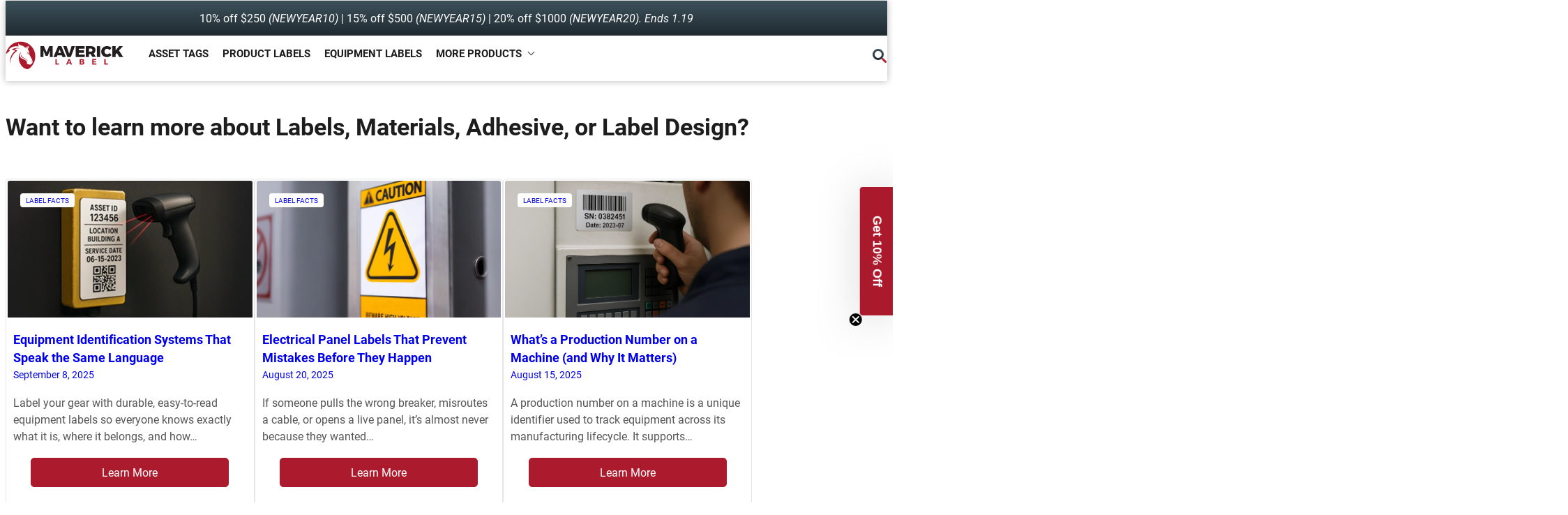

--- FILE ---
content_type: text/html; charset=UTF-8
request_url: https://blog.mavericklabel.com/
body_size: 11728
content:
<!DOCTYPE html><html lang="en-US"><head><meta charset="UTF-8" /><meta name="viewport" content="width=device-width, initial-scale=1" /><meta name='robots' content='index, follow, max-image-preview:large, max-snippet:-1, max-video-preview:-1' /><meta name="description" content="Stop the printing confusion! Get expert tips and answers to all your custom asset tag and label printing questions." /><link rel="canonical" href="https://blog.mavericklabel.com/" /><link rel="next" href="https://blog.mavericklabel.com/page/2/" /><meta property="og:locale" content="en_US" /><meta property="og:type" content="website" /><meta property="og:title" content="Maverick Label&#039;s Blog (Expert Tips &amp; Tricks)" /><meta property="og:description" content="Maverick Label&#039;s Blog (Expert Tips &amp; Tricks)" /><meta property="og:url" content="https://blog.mavericklabel.com/" /><meta property="og:site_name" content="Maverick Label&#039;s Blog (Expert Tips &amp; Tricks)" /><meta property="og:image" content="https://blog.mavericklabel.com/wp-content/uploads/2023/12/cropped-mav-1.png" /><meta property="og:image:width" content="512" /><meta property="og:image:height" content="512" /><meta property="og:image:type" content="image/png" /><meta name="twitter:card" content="summary_large_image" /><meta name="twitter:site" content="@mavericklabel" /> <script type="application/ld+json" class="yoast-schema-graph">{"@context":"https://schema.org","@graph":[{"@type":"CollectionPage","@id":"https://blog.mavericklabel.com/","url":"https://blog.mavericklabel.com/","name":"Maverick Label's Blog (Expert Tips & Tricks)","isPartOf":{"@id":"https://blog.mavericklabel.com/#website"},"about":{"@id":"https://blog.mavericklabel.com/#organization"},"description":"Stop the printing confusion! Get expert tips and answers to all your custom asset tag and label printing questions.","breadcrumb":{"@id":"https://blog.mavericklabel.com/#breadcrumb"},"inLanguage":"en-US"},{"@type":"BreadcrumbList","@id":"https://blog.mavericklabel.com/#breadcrumb","itemListElement":[{"@type":"ListItem","position":1,"name":"Blog"}]},{"@type":"WebSite","@id":"https://blog.mavericklabel.com/#website","url":"https://blog.mavericklabel.com/","name":"Maverick Label Blog","description":"Stop the printing confusion! Get expert tips and answers to all your custom asset tag and label printing questions.","publisher":{"@id":"https://blog.mavericklabel.com/#organization"},"potentialAction":[{"@type":"SearchAction","target":{"@type":"EntryPoint","urlTemplate":"https://blog.mavericklabel.com/?s={search_term_string}"},"query-input":{"@type":"PropertyValueSpecification","valueRequired":true,"valueName":"search_term_string"}}],"inLanguage":"en-US"},{"@type":"Organization","@id":"https://blog.mavericklabel.com/#organization","name":"Maverick Label","url":"https://blog.mavericklabel.com/","logo":{"@type":"ImageObject","inLanguage":"en-US","@id":"https://blog.mavericklabel.com/#/schema/logo/image/","url":"https://blog.mavericklabel.com/wp-content/uploads/2023/12/ML_Blog_logo-1.png","contentUrl":"https://blog.mavericklabel.com/wp-content/uploads/2023/12/ML_Blog_logo-1.png","width":173,"height":44,"caption":"Maverick Label"},"image":{"@id":"https://blog.mavericklabel.com/#/schema/logo/image/"},"sameAs":["https://www.facebook.com/MaverickLabelCom/","https://x.com/mavericklabel","https://www.instagram.com/mavericklabel/","https://www.linkedin.com/company/mavericklabel-com/mycompany/","https://www.pinterest.com/mavericklabel/","https://www.youtube.com/user/MaverickLabel"]}]}</script> <title>Maverick Label&#039;s Blog (Expert Tips &amp; Tricks)</title><link rel="alternate" type="application/rss+xml" title="Maverick Label&#039;s Blog (Expert Tips &amp; Tricks) &raquo; Feed" href="https://blog.mavericklabel.com/feed/" /><link rel="alternate" type="application/rss+xml" title="Maverick Label&#039;s Blog (Expert Tips &amp; Tricks) &raquo; Comments Feed" href="https://blog.mavericklabel.com/comments/feed/" /><link data-optimized="2" rel="stylesheet" href="https://blog.mavericklabel.com/wp-content/litespeed/css/fb65597434f26029a48b0006ef06d5fa.css?ver=07359" /> <script src="https://blog.mavericklabel.com/wp-includes/js/jquery/jquery.min.js" id="jquery-core-js"></script> <link rel="https://api.w.org/" href="https://blog.mavericklabel.com/wp-json/" /><link rel="EditURI" type="application/rsd+xml" title="RSD" href="https://blog.mavericklabel.com/xmlrpc.php?rsd" /> <script>(function(w,d,s,l,i){w[l]=w[l]||[];w[l].push({'gtm.start':
  new Date().getTime(),event:'gtm.js'});var f=d.getElementsByTagName(s)[0],
  j=d.createElement(s),dl=l!='dataLayer'?'&l='+l:'';j.async=true;j.src=
  'https://www.googletagmanager.com/gtm.js?id='+i+dl;f.parentNode.insertBefore(j,f);
  })(window,document,'script','dataLayer','GTM-PJFK69');</script> <script type="importmap" id="wp-importmap">{"imports":{"@wordpress\/interactivity":"https:\/\/blog.mavericklabel.com\/wp-includes\/js\/dist\/script-modules\/interactivity\/index.min.js?ver=55aebb6e0a16726baffb"}}</script> <script type="module" src="https://blog.mavericklabel.com/wp-includes/js/dist/script-modules/block-library/search/view.min.js?ver=208bf143e4074549fa89" id="@wordpress/block-library/search/view-js-module"></script> <link rel="modulepreload" href="https://blog.mavericklabel.com/wp-includes/js/dist/script-modules/interactivity/index.min.js?ver=55aebb6e0a16726baffb" id="@wordpress/interactivity-js-modulepreload"><link rel="icon" href="https://blog.mavericklabel.com/wp-content/uploads/2024/03/favicon.png" sizes="32x32" /><link rel="icon" href="https://blog.mavericklabel.com/wp-content/uploads/2024/03/favicon.png" sizes="192x192" /><link rel="apple-touch-icon" href="https://blog.mavericklabel.com/wp-content/uploads/2024/03/favicon.png" /><meta name="msapplication-TileImage" content="https://blog.mavericklabel.com/wp-content/uploads/2024/03/favicon.png" /></head><body class="home blog wp-custom-logo wp-embed-responsive wp-theme-newspaper-builder wp-child-theme-Ml-blog-theme newspaper-builder mega-menu-max-mega-menu-1"><div class="wp-site-blocks"><div class="wp-block-group has-global-padding is-layout-constrained wp-block-group-is-layout-constrained"><header class="header-main wp-block-template-part"><header class="wp-block-template-part"><div class="wp-block-group has-background has-global-padding is-layout-constrained wp-container-core-group-is-layout-cfa95dfd wp-block-group-is-layout-constrained" style="background:linear-gradient(0deg,rgb(32,42,48) 0%,rgb(61,81,91) 100%);margin-top:0;margin-bottom:0;padding-top:13px;padding-right:0;padding-bottom:13px;padding-left:0;font-size:clamp(14px, 0.875rem + ((1vw - 3.2px) * 0.227), 16px);"><p class="has-text-align-center has-contrast-light-color has-text-color has-link-color wp-elements-dc45a2483f0e87442fcde0452d0c68fd">10% off $250 <em>(NEWYEAR10)</em> | 15% off $500 <em>(NEWYEAR15)</em> | 20% off $1000 <em>(NEWYEAR20). Ends 1.19</em></p></div><div class="wp-block-group has-global-padding is-layout-constrained wp-container-core-group-is-layout-f4527f8c wp-block-group-is-layout-constrained"><div class="wp-block-columns header-bottom is-layout-flex wp-container-core-columns-is-layout-28f84493 wp-block-columns-is-layout-flex"><div class="wp-block-column is-layout-flow wp-block-column-is-layout-flow"><figure class="wp-block-image size-large header-logo"><a href="https://www.mavericklabel.com/"><img decoding="async" src="https://blog.mavericklabel.com/wp-content/uploads/2024/03/mav-logo.svg" alt=""/></a></figure><div id="mega-menu-wrap-max_mega_menu_1" class="mega-menu-wrap"><div class="mega-menu-toggle"><div class="mega-toggle-blocks-left"></div><div class="mega-toggle-blocks-center"></div><div class="mega-toggle-blocks-right"><div class='mega-toggle-block mega-menu-toggle-animated-block mega-toggle-block-0' id='mega-toggle-block-0'><button aria-label="Toggle Menu" class="mega-toggle-animated mega-toggle-animated-slider" type="button" aria-expanded="false"> <span class="mega-toggle-animated-box"> <span class="mega-toggle-animated-inner"></span> </span> </button></div></div></div><ul id="mega-menu-max_mega_menu_1" class="mega-menu max-mega-menu mega-menu-horizontal mega-no-js" data-event="hover_intent" data-effect="fade_up" data-effect-speed="200" data-effect-mobile="disabled" data-effect-speed-mobile="0" data-mobile-force-width="false" data-second-click="go" data-document-click="collapse" data-vertical-behaviour="standard" data-breakpoint="768" data-unbind="true" data-mobile-state="collapse_all" data-mobile-direction="vertical" data-hover-intent-timeout="300" data-hover-intent-interval="100"><li class="mega-menu-item mega-menu-item-type-custom mega-menu-item-object-custom mega-align-bottom-left mega-menu-flyout mega-menu-item-668" id="mega-menu-item-668"><a class="mega-menu-link" href="https://www.mavericklabel.com/products/asset-tags.html" tabindex="0">ASSET TAGS</a></li><li class="mega-menu-item mega-menu-item-type-custom mega-menu-item-object-custom mega-align-bottom-left mega-menu-flyout mega-menu-item-659" id="mega-menu-item-659"><a class="mega-menu-link" href="https://www.mavericklabel.com/products/process-color-labels.html" tabindex="0">PRODUCT LABELS</a></li><li class="mega-menu-item mega-menu-item-type-custom mega-menu-item-object-custom mega-align-bottom-left mega-menu-flyout mega-menu-item-667" id="mega-menu-item-667"><a class="mega-menu-link" href="https://www.mavericklabel.com/products/industrial-labels-and-equipment-labels.html" tabindex="0">EQUIPMENT LABELS</a></li><li class="mega-menu-item mega-menu-item-type-custom mega-menu-item-object-custom mega-menu-item-has-children mega-align-bottom-left mega-menu-flyout mega-menu-item-663" id="mega-menu-item-663"><a class="mega-menu-link" href="#" aria-expanded="false" tabindex="0">MORE PRODUCTS<span class="mega-indicator" aria-hidden="true"></span></a><ul class="mega-sub-menu"><li class="mega-menu-item mega-menu-item-type-custom mega-menu-item-object-custom mega-menu-item-664" id="mega-menu-item-664"><a class="mega-menu-link" href="https://www.mavericklabel.com/products/cheap-labels.html">AFFORDABLE LABELS</a></li><li class="mega-menu-item mega-menu-item-type-custom mega-menu-item-object-custom mega-menu-item-773" id="mega-menu-item-773"><a class="mega-menu-link" href="https://www.mavericklabel.com/products/graphic-overlay.html">CONTROL PANELS</a></li><li class="mega-menu-item mega-menu-item-type-custom mega-menu-item-object-custom mega-menu-item-679" id="mega-menu-item-679"><a class="mega-menu-link" href="https://www.mavericklabel.com/products/process-color-labels.html">FULL COLOR LABELS</a></li><li class="mega-menu-item mega-menu-item-type-custom mega-menu-item-object-custom mega-menu-item-780" id="mega-menu-item-780"><a class="mega-menu-link" href="https://www.mavericklabel.com/products/integrated-shipping-labels.html">INTEGRATED LABELS</a></li><li class="mega-menu-item mega-menu-item-type-custom mega-menu-item-object-custom mega-menu-item-665" id="mega-menu-item-665"><a class="mega-menu-link" href="https://www.mavericklabel.com/products/custom-roll-labels.html">ROLL LABELS</a></li><li class="mega-menu-item mega-menu-item-type-custom mega-menu-item-object-custom mega-menu-item-1222" id="mega-menu-item-1222"><a class="mega-menu-link" href="https://www.mavericklabel.com/products/die-cut-stickers.html">DIE CUT STICKERS</a></li><li class="mega-menu-item mega-menu-item-type-custom mega-menu-item-object-custom mega-menu-item-693" id="mega-menu-item-693"><a class="mega-menu-link" href="https://www.mavericklabel.com/products/custom-tape.html">PACKING TAPE</a></li><li class="mega-menu-item mega-menu-item-type-custom mega-menu-item-object-custom mega-menu-item-788" id="mega-menu-item-788"><a class="mega-menu-link" href="https://www.mavericklabel.com/company/label-product-finder.html">See All Products >></a></li></ul></li></ul></div></div><div class="wp-block-column search-block-header is-layout-flow wp-block-column-is-layout-flow"><div class="search-form-container "><img decoding="async" id="search-btn" src="https://blog.mavericklabel.com/wp-content/themes/Ml-blog-theme/assets/img/search-icon.svg" alt=" Search-icon "></p><div id ="search-popup" class="search-popup"><form data-min-no-for-search=2 data-result-box-max-height=400 data-form-id=881 class="is-search-form is-form-style is-form-style-1 is-form-id-881 is-ajax-search searchFormVisible" action="https://blog.mavericklabel.com/" method="get" role="search" ><label for="is-search-input-881"><span class="is-screen-reader-text">Search for:</span><input  type="search" id="is-search-input-881" name="s" value="" class="is-search-input" placeholder="Find Products, quote numbers and more" autocomplete=off /><span class="is-loader-image" style="display: none;background-image:url(https://blog.mavericklabel.com/wp-content/plugins/add-search-to-menu/public/images/spinner.gif);" ></span></label><input type="submit" value="Go" class="is-search-submit" /><input type="hidden" name="id" value="881" /><input type="hidden" name="post_type" value="post" /></form></div></div></div><div class="wp-block-column search-block-header d-none is-layout-flow wp-block-column-is-layout-flow"><form role="search" method="get" action="https://blog.mavericklabel.com/" class="wp-block-search__button-only wp-block-search__searchfield-hidden wp-block-search__text-button alignright header-search wp-block-search"
data-wp-interactive="core/search"
data-wp-context='{"isSearchInputVisible":false,"inputId":"wp-block-search__input-1","ariaLabelExpanded":"Submit Search","ariaLabelCollapsed":"Expand search field"}'
data-wp-class--wp-block-search__searchfield-hidden="!context.isSearchInputVisible"
data-wp-on-async--keydown="actions.handleSearchKeydown"
data-wp-on-async--focusout="actions.handleSearchFocusout"
><label class="wp-block-search__label" for="wp-block-search__input-1" >Search</label><div class="wp-block-search__inside-wrapper "  style="width: 100%"><input aria-hidden="true" class="wp-block-search__input" data-wp-bind--aria-hidden="!context.isSearchInputVisible" data-wp-bind--tabindex="state.tabindex" id="wp-block-search__input-1" placeholder=""  value="" type="search" name="s" required /><button  aria-expanded="false"  class="wp-block-search__button has-text-color has-base-color has-background wp-element-button" data-wp-bind--aria-controls="state.ariaControls" data-wp-bind--aria-expanded="context.isSearchInputVisible" data-wp-bind--aria-label="state.ariaLabel" data-wp-bind--type="state.type" data-wp-on--click="actions.openSearchInput"   style="background-color: #ab1a2d">Go</button></div></form></div></div></div></header></header></div><section class="wp-block-group Popular-post-cat has-global-padding is-layout-constrained wp-container-core-group-is-layout-f4527f8c wp-block-group-is-layout-constrained"><h1 class="wp-block-heading" id="h-want-to-learn-more-about-labels-materials-adhesive-or-label-design" style="padding-top:var(--wp--preset--spacing--superbspacing-xxsmall);padding-right:0;padding-bottom:0;padding-left:0;line-height:1.6">Want to learn more about Labels, Materials, Adhesive, or Label Design?</h1><div class="featured-post"><div class="rltdpstsplgn-featured-post-block"><div class="rltdpstsplgn-featured-posts"><div class="featured-posts-inner"><div class="feature-post-block"><div class="featured-post-img"> <a href="https://blog.mavericklabel.com/blog/equipment-labels-downtime-accuracy/"><img width="407" height="278" src="https://blog.mavericklabel.com/wp-content/uploads/2025/09/Equipment-Identification-Systems.webp" class="attachment-post-thumbnail size-post-thumbnail wp-post-image" alt="Equipment Identification Systems" decoding="async" loading="lazy" srcset="https://blog.mavericklabel.com/wp-content/uploads/2025/09/Equipment-Identification-Systems.webp 407w, https://blog.mavericklabel.com/wp-content/uploads/2025/09/Equipment-Identification-Systems-300x205.webp 300w, https://blog.mavericklabel.com/wp-content/uploads/2025/09/Equipment-Identification-Systems-150x102.webp 150w" sizes="auto, (max-width: 407px) 100vw, 407px" /></a></p><div class = "featurePost-categoryLabel"> <a href="https://blog.mavericklabel.com/blog/category/label-facts-2/" rel="category tag">Label Facts</a><a href="https://blog.mavericklabel.com/blog/equipment-labels-downtime-accuracy/"></a></div></p></div><header class="featured-post-entry-header"><h3 class="rltdpstsplgn_posts_title"> <a href="https://blog.mavericklabel.com/blog/equipment-labels-downtime-accuracy/">Equipment Identification Systems That Speak the Same Language</a></h3><div class="featured-post-date"> <a href="https://blog.mavericklabel.com/blog/equipment-labels-downtime-accuracy/">September 8, 2025</a></div></header><div class="feature-post-entry-summary"><p> Label your gear with durable, easy-to-read equipment labels so everyone knows exactly what it is, where it belongs, and how&#8230;</p><div class="fature-post-lMore"><a href="https://blog.mavericklabel.com/blog/equipment-labels-downtime-accuracy/">Learn more </a></div></p></div></p></div></p></div><div class="featured-posts-inner"><div class="feature-post-block"><div class="featured-post-img"> <a href="https://blog.mavericklabel.com/blog/electrical-panel-labels/"><img width="720" height="455" src="https://blog.mavericklabel.com/wp-content/uploads/2025/08/Electrical-Panel-Labels.webp" class="attachment-post-thumbnail size-post-thumbnail wp-post-image" alt="Electrical Panel Labels" decoding="async" loading="lazy" srcset="https://blog.mavericklabel.com/wp-content/uploads/2025/08/Electrical-Panel-Labels.webp 720w, https://blog.mavericklabel.com/wp-content/uploads/2025/08/Electrical-Panel-Labels-300x190.webp 300w, https://blog.mavericklabel.com/wp-content/uploads/2025/08/Electrical-Panel-Labels-150x95.webp 150w" sizes="auto, (max-width: 720px) 100vw, 720px" /></a></p><div class = "featurePost-categoryLabel"> <a href="https://blog.mavericklabel.com/blog/category/label-facts-2/" rel="category tag">Label Facts</a><a href="https://blog.mavericklabel.com/blog/electrical-panel-labels/"></a></div></p></div><header class="featured-post-entry-header"><h3 class="rltdpstsplgn_posts_title"> <a href="https://blog.mavericklabel.com/blog/electrical-panel-labels/">Electrical Panel Labels That Prevent Mistakes Before They Happen</a></h3><div class="featured-post-date"> <a href="https://blog.mavericklabel.com/blog/electrical-panel-labels/">August 20, 2025</a></div></header><div class="feature-post-entry-summary"><p> If someone pulls the wrong breaker, misroutes a cable, or opens a live panel, it’s almost never because they wanted&#8230;</p><div class="fature-post-lMore"><a href="https://blog.mavericklabel.com/blog/electrical-panel-labels/">Learn more </a></div></p></div></p></div></p></div><div class="featured-posts-inner"><div class="feature-post-block"><div class="featured-post-img"> <a href="https://blog.mavericklabel.com/blog/production-number-machine/"><img width="1536" height="1024" src="https://blog.mavericklabel.com/wp-content/uploads/2025/08/Why-Production-Numbers-Matter-on-Machines.webp" class="attachment-post-thumbnail size-post-thumbnail wp-post-image" alt="Why Production Numbers Matter on Machines" decoding="async" loading="lazy" srcset="https://blog.mavericklabel.com/wp-content/uploads/2025/08/Why-Production-Numbers-Matter-on-Machines.webp 1536w, https://blog.mavericklabel.com/wp-content/uploads/2025/08/Why-Production-Numbers-Matter-on-Machines-300x200.webp 300w, https://blog.mavericklabel.com/wp-content/uploads/2025/08/Why-Production-Numbers-Matter-on-Machines-1024x683.webp 1024w, https://blog.mavericklabel.com/wp-content/uploads/2025/08/Why-Production-Numbers-Matter-on-Machines-150x100.webp 150w, https://blog.mavericklabel.com/wp-content/uploads/2025/08/Why-Production-Numbers-Matter-on-Machines-768x512.webp 768w" sizes="auto, (max-width: 1536px) 100vw, 1536px" /></a></p><div class = "featurePost-categoryLabel"> <a href="https://blog.mavericklabel.com/blog/category/label-facts-2/" rel="category tag">Label Facts</a><a href="https://blog.mavericklabel.com/blog/production-number-machine/"></a></div></p></div><header class="featured-post-entry-header"><h3 class="rltdpstsplgn_posts_title"> <a href="https://blog.mavericklabel.com/blog/production-number-machine/">What’s a Production Number on a Machine (and Why It Matters)</a></h3><div class="featured-post-date"> <a href="https://blog.mavericklabel.com/blog/production-number-machine/">August 15, 2025</a></div></header><div class="feature-post-entry-summary"><p> A production number on a machine is a unique identifier used to track equipment across its manufacturing lifecycle. It supports&#8230;</p><div class="fature-post-lMore"><a href="https://blog.mavericklabel.com/blog/production-number-machine/">Learn more </a></div></p></div></p></div></p></div></p></div></p></div></p></div></section><main class="wp-block-group has-mono-4-background-color has-background has-global-padding is-layout-constrained wp-container-core-group-is-layout-a269f4ab wp-block-group-is-layout-constrained" style="margin-top:var(--wp--preset--spacing--50);padding-top:var(--wp--preset--spacing--superbspacing-small);padding-right:0;padding-bottom:var(--wp--preset--spacing--superbspacing-small);padding-left:0"><div class="wp-block-columns is-layout-flex wp-container-core-columns-is-layout-28f84493 wp-block-columns-is-layout-flex"><div class="wp-block-column latest-post-column is-layout-flow wp-block-column-is-layout-flow" style="flex-basis:70%"><h2 class="wp-block-heading" id="h-latest-posts">Latest Posts</h2><div class="wp-block-query latest-posts-block has-global-padding is-layout-constrained wp-container-core-query-is-layout-12243e0f wp-block-query-is-layout-constrained"><ul class="columns-1 latest-posts wp-block-post-template is-layout-grid wp-container-core-post-template-is-layout-19505109 wp-block-post-template-is-layout-grid"><li class="wp-block-post post-1981 post type-post status-publish format-standard has-post-thumbnail hentry category-label-facts-2"><div class="wp-block-columns are-vertically-aligned-center is-not-stacked-on-mobile is-layout-flex wp-container-core-columns-is-layout-f0342b05 wp-block-columns-is-layout-flex" style="margin-top:0;margin-bottom:0"><div class="wp-block-column is-vertically-aligned-center latest-posts-leftColumn is-layout-flow wp-block-column-is-layout-flow"><h3 class="wp-block-post-title"><a href="https://blog.mavericklabel.com/blog/tag-equipment-tracking/" target="_self" >Tag Equipment Once, Track It Forever</a></h3><div style="padding-top:0;padding-bottom:0;margin-right:0;margin-left:0;margin-top:0;margin-bottom:0;" class="wp-block-post-author-name has-superbfont-xxsmall-font-size">Yulia Vasilyeva</div><div class="wp-block-post-date__modified-date wp-block-post-date has-superbfont-xxsmall-font-size"><time datetime="2025-09-18T19:27:21+00:00">September 18, 2025</time></div><div class="wp-block-columns is-layout-flex wp-container-core-columns-is-layout-f0342b05 wp-block-columns-is-layout-flex" style="margin-top:0;margin-bottom:0"><div class="wp-block-column is-layout-flow wp-block-column-is-layout-flow" style="flex-basis:100%"><div class="wp-block-post-excerpt"><p class="wp-block-post-excerpt__excerpt">When you tag equipment with permanent labels you create a reliable record that supports asset tracking, audits, depreciation planning, and&hellip;</p></div> <a class="wp-block-read-more" href="https://blog.mavericklabel.com/blog/tag-equipment-tracking/" target="_self">Read more<span class="screen-reader-text">: Tag Equipment Once, Track It Forever</span></a></div></div></div><div class="wp-block-column is-vertically-aligned-center latest-posts-rightColumn is-layout-flow wp-block-column-is-layout-flow"><figure style="width:180px;height:180px;" class="wp-block-post-featured-image"><a href="https://blog.mavericklabel.com/blog/tag-equipment-tracking/" target="_self"  style="height:180px"><img width="407" height="278" src="https://blog.mavericklabel.com/wp-content/uploads/2025/09/Permanent-Equipment-Tags.webp" class="attachment-post-thumbnail size-post-thumbnail wp-post-image" alt="Tag Equipment Once, Track It Forever" style="height:180px;object-fit:cover;" decoding="async" loading="lazy" srcset="https://blog.mavericklabel.com/wp-content/uploads/2025/09/Permanent-Equipment-Tags.webp 407w, https://blog.mavericklabel.com/wp-content/uploads/2025/09/Permanent-Equipment-Tags-300x205.webp 300w, https://blog.mavericklabel.com/wp-content/uploads/2025/09/Permanent-Equipment-Tags-150x102.webp 150w" sizes="auto, (max-width: 407px) 100vw, 407px" /></a></figure></div></div></li><li class="wp-block-post post-1977 post type-post status-publish format-standard has-post-thumbnail hentry category-label-facts-2"><div class="wp-block-columns are-vertically-aligned-center is-not-stacked-on-mobile is-layout-flex wp-container-core-columns-is-layout-f0342b05 wp-block-columns-is-layout-flex" style="margin-top:0;margin-bottom:0"><div class="wp-block-column is-vertically-aligned-center latest-posts-leftColumn is-layout-flow wp-block-column-is-layout-flow"><h3 class="wp-block-post-title"><a href="https://blog.mavericklabel.com/blog/equipment-labels-downtime-accuracy/" target="_self" >Equipment Identification Systems That Speak the Same Language</a></h3><div style="padding-top:0;padding-bottom:0;margin-right:0;margin-left:0;margin-top:0;margin-bottom:0;" class="wp-block-post-author-name has-superbfont-xxsmall-font-size">Yulia Vasilyeva</div><div class="wp-block-post-date__modified-date wp-block-post-date has-superbfont-xxsmall-font-size"><time datetime="2025-09-18T20:31:13+00:00">September 18, 2025</time></div><div class="wp-block-columns is-layout-flex wp-container-core-columns-is-layout-f0342b05 wp-block-columns-is-layout-flex" style="margin-top:0;margin-bottom:0"><div class="wp-block-column is-layout-flow wp-block-column-is-layout-flow" style="flex-basis:100%"><div class="wp-block-post-excerpt"><p class="wp-block-post-excerpt__excerpt">Label your gear with durable, easy-to-read equipment labels so everyone knows exactly what it is, where it belongs, and how&hellip;</p></div> <a class="wp-block-read-more" href="https://blog.mavericklabel.com/blog/equipment-labels-downtime-accuracy/" target="_self">Read more<span class="screen-reader-text">: Equipment Identification Systems That Speak the Same Language</span></a></div></div></div><div class="wp-block-column is-vertically-aligned-center latest-posts-rightColumn is-layout-flow wp-block-column-is-layout-flow"><figure style="width:180px;height:180px;" class="wp-block-post-featured-image"><a href="https://blog.mavericklabel.com/blog/equipment-labels-downtime-accuracy/" target="_self"  style="height:180px"><img width="407" height="278" src="https://blog.mavericklabel.com/wp-content/uploads/2025/09/Equipment-Identification-Systems.webp" class="attachment-post-thumbnail size-post-thumbnail wp-post-image" alt="Equipment Identification Systems That Speak the Same Language" style="height:180px;object-fit:cover;" decoding="async" loading="lazy" srcset="https://blog.mavericklabel.com/wp-content/uploads/2025/09/Equipment-Identification-Systems.webp 407w, https://blog.mavericklabel.com/wp-content/uploads/2025/09/Equipment-Identification-Systems-300x205.webp 300w, https://blog.mavericklabel.com/wp-content/uploads/2025/09/Equipment-Identification-Systems-150x102.webp 150w" sizes="auto, (max-width: 407px) 100vw, 407px" /></a></figure></div></div></li><li class="wp-block-post post-1969 post type-post status-publish format-standard has-post-thumbnail hentry category-label-facts-2"><div class="wp-block-columns are-vertically-aligned-center is-not-stacked-on-mobile is-layout-flex wp-container-core-columns-is-layout-f0342b05 wp-block-columns-is-layout-flex" style="margin-top:0;margin-bottom:0"><div class="wp-block-column is-vertically-aligned-center latest-posts-leftColumn is-layout-flow wp-block-column-is-layout-flow"><h3 class="wp-block-post-title"><a href="https://blog.mavericklabel.com/blog/hazard-communication-labels-safety/" target="_self" >Hazard Communication Labels: The Unsung Safety Hero</a></h3><div style="padding-top:0;padding-bottom:0;margin-right:0;margin-left:0;margin-top:0;margin-bottom:0;" class="wp-block-post-author-name has-superbfont-xxsmall-font-size">Yulia Vasilyeva</div><div class="wp-block-post-date__modified-date wp-block-post-date has-superbfont-xxsmall-font-size"><time datetime="2025-09-18T19:37:52+00:00">September 18, 2025</time></div><div class="wp-block-columns is-layout-flex wp-container-core-columns-is-layout-f0342b05 wp-block-columns-is-layout-flex" style="margin-top:0;margin-bottom:0"><div class="wp-block-column is-layout-flow wp-block-column-is-layout-flow" style="flex-basis:100%"><div class="wp-block-post-excerpt"><p class="wp-block-post-excerpt__excerpt">Hazard communication labels are more than stickers, they’re OSHA’s second most-cited standard, with over 2,500 violations in 2023. These hazard&hellip;</p></div> <a class="wp-block-read-more" href="https://blog.mavericklabel.com/blog/hazard-communication-labels-safety/" target="_self">Read more<span class="screen-reader-text">: Hazard Communication Labels: The Unsung Safety Hero</span></a></div></div></div><div class="wp-block-column is-vertically-aligned-center latest-posts-rightColumn is-layout-flow wp-block-column-is-layout-flow"><figure style="width:180px;height:180px;" class="wp-block-post-featured-image"><a href="https://blog.mavericklabel.com/blog/hazard-communication-labels-safety/" target="_self"  style="height:180px"><img width="720" height="455" src="https://blog.mavericklabel.com/wp-content/uploads/2025/08/Hazard-Communication-Labels-Caution.webp" class="attachment-post-thumbnail size-post-thumbnail wp-post-image" alt="Hazard Communication Labels: The Unsung Safety Hero" style="height:180px;object-fit:cover;" decoding="async" loading="lazy" srcset="https://blog.mavericklabel.com/wp-content/uploads/2025/08/Hazard-Communication-Labels-Caution.webp 720w, https://blog.mavericklabel.com/wp-content/uploads/2025/08/Hazard-Communication-Labels-Caution-300x190.webp 300w, https://blog.mavericklabel.com/wp-content/uploads/2025/08/Hazard-Communication-Labels-Caution-150x95.webp 150w" sizes="auto, (max-width: 720px) 100vw, 720px" /></a></figure></div></div></li><li class="wp-block-post post-1964 post type-post status-publish format-standard has-post-thumbnail hentry category-label-facts-2"><div class="wp-block-columns are-vertically-aligned-center is-not-stacked-on-mobile is-layout-flex wp-container-core-columns-is-layout-f0342b05 wp-block-columns-is-layout-flex" style="margin-top:0;margin-bottom:0"><div class="wp-block-column is-vertically-aligned-center latest-posts-leftColumn is-layout-flow wp-block-column-is-layout-flow"><h3 class="wp-block-post-title"><a href="https://blog.mavericklabel.com/blog/breaker-panel-label-templates/" target="_self" >Breaker Panel Label Templates You Can Actually Use</a></h3><div style="padding-top:0;padding-bottom:0;margin-right:0;margin-left:0;margin-top:0;margin-bottom:0;" class="wp-block-post-author-name has-superbfont-xxsmall-font-size">Yulia Vasilyeva</div><div class="wp-block-columns is-layout-flex wp-container-core-columns-is-layout-f0342b05 wp-block-columns-is-layout-flex" style="margin-top:0;margin-bottom:0"><div class="wp-block-column is-layout-flow wp-block-column-is-layout-flow" style="flex-basis:100%"><div class="wp-block-post-excerpt"><p class="wp-block-post-excerpt__excerpt">Clear breaker panel label templates help electricians and facilities teams identify circuits fast, keep inspections smooth, and cut downtime during&hellip;</p></div> <a class="wp-block-read-more" href="https://blog.mavericklabel.com/blog/breaker-panel-label-templates/" target="_self">Read more<span class="screen-reader-text">: Breaker Panel Label Templates You Can Actually Use</span></a></div></div></div><div class="wp-block-column is-vertically-aligned-center latest-posts-rightColumn is-layout-flow wp-block-column-is-layout-flow"><figure style="width:180px;height:180px;" class="wp-block-post-featured-image"><a href="https://blog.mavericklabel.com/blog/breaker-panel-label-templates/" target="_self"  style="height:180px"><img width="720" height="455" src="https://blog.mavericklabel.com/wp-content/uploads/2025/08/Breaker-Panel-Label-Templates-for-Graphic-Overlays.webp" class="attachment-post-thumbnail size-post-thumbnail wp-post-image" alt="Breaker Panel Label Templates You Can Actually Use" style="height:180px;object-fit:cover;" decoding="async" loading="lazy" srcset="https://blog.mavericklabel.com/wp-content/uploads/2025/08/Breaker-Panel-Label-Templates-for-Graphic-Overlays.webp 720w, https://blog.mavericklabel.com/wp-content/uploads/2025/08/Breaker-Panel-Label-Templates-for-Graphic-Overlays-300x190.webp 300w, https://blog.mavericklabel.com/wp-content/uploads/2025/08/Breaker-Panel-Label-Templates-for-Graphic-Overlays-150x95.webp 150w" sizes="auto, (max-width: 720px) 100vw, 720px" /></a></figure></div></div></li><li class="wp-block-post post-1961 post type-post status-publish format-standard has-post-thumbnail hentry category-label-facts-2"><div class="wp-block-columns are-vertically-aligned-center is-not-stacked-on-mobile is-layout-flex wp-container-core-columns-is-layout-f0342b05 wp-block-columns-is-layout-flex" style="margin-top:0;margin-bottom:0"><div class="wp-block-column is-vertically-aligned-center latest-posts-leftColumn is-layout-flow wp-block-column-is-layout-flow"><h3 class="wp-block-post-title"><a href="https://blog.mavericklabel.com/blog/electrical-panel-labels/" target="_self" >Electrical Panel Labels That Prevent Mistakes Before They Happen</a></h3><div style="padding-top:0;padding-bottom:0;margin-right:0;margin-left:0;margin-top:0;margin-bottom:0;" class="wp-block-post-author-name has-superbfont-xxsmall-font-size">Yulia Vasilyeva</div><div class="wp-block-post-date__modified-date wp-block-post-date has-superbfont-xxsmall-font-size"><time datetime="2025-09-18T20:41:23+00:00">September 18, 2025</time></div><div class="wp-block-columns is-layout-flex wp-container-core-columns-is-layout-f0342b05 wp-block-columns-is-layout-flex" style="margin-top:0;margin-bottom:0"><div class="wp-block-column is-layout-flow wp-block-column-is-layout-flow" style="flex-basis:100%"><div class="wp-block-post-excerpt"><p class="wp-block-post-excerpt__excerpt">If someone pulls the wrong breaker, misroutes a cable, or opens a live panel, it’s almost never because they wanted&hellip;</p></div> <a class="wp-block-read-more" href="https://blog.mavericklabel.com/blog/electrical-panel-labels/" target="_self">Read more<span class="screen-reader-text">: Electrical Panel Labels That Prevent Mistakes Before They Happen</span></a></div></div></div><div class="wp-block-column is-vertically-aligned-center latest-posts-rightColumn is-layout-flow wp-block-column-is-layout-flow"><figure style="width:180px;height:180px;" class="wp-block-post-featured-image"><a href="https://blog.mavericklabel.com/blog/electrical-panel-labels/" target="_self"  style="height:180px"><img width="720" height="455" src="https://blog.mavericklabel.com/wp-content/uploads/2025/08/Electrical-Panel-Labels.webp" class="attachment-post-thumbnail size-post-thumbnail wp-post-image" alt="Electrical Panel Labels That Prevent Mistakes Before They Happen" style="height:180px;object-fit:cover;" decoding="async" loading="lazy" srcset="https://blog.mavericklabel.com/wp-content/uploads/2025/08/Electrical-Panel-Labels.webp 720w, https://blog.mavericklabel.com/wp-content/uploads/2025/08/Electrical-Panel-Labels-300x190.webp 300w, https://blog.mavericklabel.com/wp-content/uploads/2025/08/Electrical-Panel-Labels-150x95.webp 150w" sizes="auto, (max-width: 720px) 100vw, 720px" /></a></figure></div></div></li><li class="wp-block-post post-1958 post type-post status-publish format-standard has-post-thumbnail hentry category-label-facts-2"><div class="wp-block-columns are-vertically-aligned-center is-not-stacked-on-mobile is-layout-flex wp-container-core-columns-is-layout-f0342b05 wp-block-columns-is-layout-flex" style="margin-top:0;margin-bottom:0"><div class="wp-block-column is-vertically-aligned-center latest-posts-leftColumn is-layout-flow wp-block-column-is-layout-flow"><h3 class="wp-block-post-title"><a href="https://blog.mavericklabel.com/blog/production-number-machine/" target="_self" >What’s a Production Number on a Machine (and Why It Matters)</a></h3><div style="padding-top:0;padding-bottom:0;margin-right:0;margin-left:0;margin-top:0;margin-bottom:0;" class="wp-block-post-author-name has-superbfont-xxsmall-font-size">Yulia Vasilyeva</div><div class="wp-block-post-date__modified-date wp-block-post-date has-superbfont-xxsmall-font-size"><time datetime="2025-09-18T20:44:28+00:00">September 18, 2025</time></div><div class="wp-block-columns is-layout-flex wp-container-core-columns-is-layout-f0342b05 wp-block-columns-is-layout-flex" style="margin-top:0;margin-bottom:0"><div class="wp-block-column is-layout-flow wp-block-column-is-layout-flow" style="flex-basis:100%"><div class="wp-block-post-excerpt"><p class="wp-block-post-excerpt__excerpt">A production number on a machine is a unique identifier used to track equipment across its manufacturing lifecycle. It supports&hellip;</p></div> <a class="wp-block-read-more" href="https://blog.mavericklabel.com/blog/production-number-machine/" target="_self">Read more<span class="screen-reader-text">: What’s a Production Number on a Machine (and Why It Matters)</span></a></div></div></div><div class="wp-block-column is-vertically-aligned-center latest-posts-rightColumn is-layout-flow wp-block-column-is-layout-flow"><figure style="width:180px;height:180px;" class="wp-block-post-featured-image"><a href="https://blog.mavericklabel.com/blog/production-number-machine/" target="_self"  style="height:180px"><img width="1536" height="1024" src="https://blog.mavericklabel.com/wp-content/uploads/2025/08/Why-Production-Numbers-Matter-on-Machines.webp" class="attachment-post-thumbnail size-post-thumbnail wp-post-image" alt="What’s a Production Number on a Machine (and Why It Matters)" style="height:180px;object-fit:cover;" decoding="async" loading="lazy" srcset="https://blog.mavericklabel.com/wp-content/uploads/2025/08/Why-Production-Numbers-Matter-on-Machines.webp 1536w, https://blog.mavericklabel.com/wp-content/uploads/2025/08/Why-Production-Numbers-Matter-on-Machines-300x200.webp 300w, https://blog.mavericklabel.com/wp-content/uploads/2025/08/Why-Production-Numbers-Matter-on-Machines-1024x683.webp 1024w, https://blog.mavericklabel.com/wp-content/uploads/2025/08/Why-Production-Numbers-Matter-on-Machines-150x100.webp 150w, https://blog.mavericklabel.com/wp-content/uploads/2025/08/Why-Production-Numbers-Matter-on-Machines-768x512.webp 768w" sizes="auto, (max-width: 1536px) 100vw, 1536px" /></a></figure></div></div></li></ul><nav class ='Custom-Pagination-block'><div class='Custom-Pagination'> <span><span aria-current="page" class="page-numbers current">1</span></span> <span><a class="page-numbers" href="https://blog.mavericklabel.com/?query-53-page=2">2</a></span> <span><a class="page-numbers" href="https://blog.mavericklabel.com/?query-53-page=3">3</a></span> <span><a class="page-numbers" href="https://blog.mavericklabel.com/?query-53-page=4">4</a></span> <span><a class="page-numbers" href="https://blog.mavericklabel.com/?query-53-page=5">5</a></span> <span><a class="next page-numbers" href="https://blog.mavericklabel.com/?query-53-page=2">&raquo;</a></span></div></nav></div></div><div class="wp-block-column popular-cat-column is-layout-flow wp-block-column-is-layout-flow" style="padding-right:var(--wp--preset--spacing--superbspacing-xxsmall);padding-left:var(--wp--preset--spacing--superbspacing-xxsmall);flex-basis:30%"><h3 class="wp-block-heading" id="h-popular-categories" style="padding-right:0;padding-left:0">POPULAR CATEGORIES</h3><div class="popular-cat-block wp-block-template-part"><div class="wp-block-column is-layout-flow wp-block-column-is-layout-flow" style="padding-right:0;padding-left:0;flex-basis:20%"><div class="wp-block-group is-layout-flow wp-block-group-is-layout-flow"><ul class="popular-cat wp-block-list"><li class="popular-cat1"><a href="https://blog.mavericklabel.com/blog/category/label-design/" data-type="link" data-id="https://blog.mavericklabel.com/blog/category/label-design/">Label Design</a><img loading="lazy" decoding="async" width="150" height="33" class="wp-image-830" style="width: 150px;" src="https://blog.mavericklabel.com/wp-content/uploads/2024/01/label-design.webp" alt="" srcset="https://blog.mavericklabel.com/wp-content/uploads/2024/01/label-design.webp 732w, https://blog.mavericklabel.com/wp-content/uploads/2024/01/label-design-300x66.webp 300w, https://blog.mavericklabel.com/wp-content/uploads/2024/01/label-design-150x33.webp 150w" sizes="auto, (max-width: 150px) 100vw, 150px" /></li><li class="popular-cat2"><a href="https://blog.mavericklabel.com/blog/category/tips-and-tricks/" data-type="link" data-id="https://blog.mavericklabel.com/blog/category/tips-and-tricks/">Tips and Tricks</a><img loading="lazy" decoding="async" width="150" height="33" class="wp-image-828" style="width: 150px;" src="https://blog.mavericklabel.com/wp-content/uploads/2024/01/tips-tricks.webp" alt="" srcset="https://blog.mavericklabel.com/wp-content/uploads/2024/01/tips-tricks.webp 366w, https://blog.mavericklabel.com/wp-content/uploads/2024/01/tips-tricks-300x66.webp 300w, https://blog.mavericklabel.com/wp-content/uploads/2024/01/tips-tricks-150x33.webp 150w" sizes="auto, (max-width: 150px) 100vw, 150px" /></li><li class="popular-cat3"><a href="https://blog.mavericklabel.com/blog/category/label-facts-2" data-type="link" data-id="https://blog.mavericklabel.com/blog/category/label-facts-2">Label Facts</a><img loading="lazy" decoding="async" width="150" height="33" class="wp-image-831" style="width: 150px;" src="https://blog.mavericklabel.com/wp-content/uploads/2024/01/label-facts.webp" alt="" srcset="https://blog.mavericklabel.com/wp-content/uploads/2024/01/label-facts.webp 366w, https://blog.mavericklabel.com/wp-content/uploads/2024/01/label-facts-300x66.webp 300w, https://blog.mavericklabel.com/wp-content/uploads/2024/01/label-facts-150x33.webp 150w" sizes="auto, (max-width: 150px) 100vw, 150px" /></li><li class="popular-cat4"><a href="https://blog.mavericklabel.com/blog/category/product/" data-type="link" data-id="https://blog.mavericklabel.com/blog/category/product/">Products</a><img loading="lazy" decoding="async" width="150" height="33" class="wp-image-829" style="width: 150px;" src="https://blog.mavericklabel.com/wp-content/uploads/2024/01/products.webp" alt="" srcset="https://blog.mavericklabel.com/wp-content/uploads/2024/01/products.webp 366w, https://blog.mavericklabel.com/wp-content/uploads/2024/01/products-300x66.webp 300w, https://blog.mavericklabel.com/wp-content/uploads/2024/01/products-150x33.webp 150w" sizes="auto, (max-width: 150px) 100vw, 150px" /></li><li class="popular-cat5"><a href="https://blog.mavericklabel.com/blog/category/assettags/" data-type="link" data-id="https://blog.mavericklabel.com/blog/category/assettags/">Asset Tags</a><img loading="lazy" decoding="async" width="150" height="33" class="wp-image-827" style="width: 150px;" src="https://blog.mavericklabel.com/wp-content/uploads/2024/01/asset-tags.webp" alt="" srcset="https://blog.mavericklabel.com/wp-content/uploads/2024/01/asset-tags.webp 366w, https://blog.mavericklabel.com/wp-content/uploads/2024/01/asset-tags-300x66.webp 300w, https://blog.mavericklabel.com/wp-content/uploads/2024/01/asset-tags-150x33.webp 150w" sizes="auto, (max-width: 150px) 100vw, 150px" /></li><li class="popular-cat6"><a href="https://blog.mavericklabel.com/blog/category/label-materials/" data-type="link" data-id="https://blog.mavericklabel.com/blog/category/label-materials/">Label Materials</a><img loading="lazy" decoding="async" width="150" height="33" class="wp-image-832" style="width: 150px;" src="https://blog.mavericklabel.com/wp-content/uploads/2024/01/label-materials.webp" alt="" srcset="https://blog.mavericklabel.com/wp-content/uploads/2024/01/label-materials.webp 366w, https://blog.mavericklabel.com/wp-content/uploads/2024/01/label-materials-300x66.webp 300w, https://blog.mavericklabel.com/wp-content/uploads/2024/01/label-materials-150x33.webp 150w" sizes="auto, (max-width: 150px) 100vw, 150px" /></li></ul></div></div></div></div></div></main><footer class="wp-block-template-part"><div class="wp-block-group footer-klaviyo-form has-mono-3-background-color has-background has-global-padding is-layout-constrained wp-block-group-is-layout-constrained" style="padding-top:var(--wp--preset--spacing--superbspacing-xxsmall);padding-bottom:var(--wp--preset--spacing--superbspacing-xxsmall)"><div class="first-footer"><div class="first-footer-icon"> <img decoding="async" src="https://blog.mavericklabel.com/wp-content/uploads/2024/03/mav-logo.svg" alt="Descriptive Text" class="footer-icon" /><p>However complicated your companies needs are, you can get all your labels from one source: Maverick Label</p></div><div class="klaviyo-form-QPqxev"></div></div></div><div class="wp-block-group has-global-padding is-layout-constrained wp-container-core-group-is-layout-f4527f8c wp-block-group-is-layout-constrained"><div class="wp-block-columns footer-top has-background is-layout-flex wp-container-core-columns-is-layout-4de82b07 wp-block-columns-is-layout-flex" style="background:linear-gradient(0deg,rgb(32,42,48) 0%,rgb(61,81,91) 100%);margin-top:0;margin-bottom:0;padding-right:10px;padding-left:10px"><div class="wp-block-column footer-mainNav is-layout-flow wp-block-column-is-layout-flow"><div class="wp-block-columns alignwide are-vertically-aligned-top has-contrast-light-color has-text-color has-link-color wp-elements-1fa03e398d6f400c60c3b8f9e880bbd6 is-layout-flex wp-container-core-columns-is-layout-65d2000b wp-block-columns-is-layout-flex"><div class="wp-block-column is-vertically-aligned-top is-layout-flow wp-block-column-is-layout-flow"><h3 class="wp-block-heading" id="h-shop-by-features">Shop by features</h3><div class="footer-widget footer-about-us"><ul><li><a href="https://www.mavericklabel.com/products/adhesive-labels.html">Adhesive Labels</a></li><li><a href="https://www.mavericklabel.com/asset-tags/aluminum-foil-asset-tags.html">Aluminum Asset Tags</a></li><li><a href="https://www.mavericklabel.com/products/barcode-labels.html">Barcode Labels</a></li><li><a href="https://www.mavericklabel.com/stickers/circle-stickers.html">Circle Stickers</a></li><li><a href="https://www.mavericklabel.com/asset-tags/laptop-asset-tags.html">Computer &amp; Laptop Asset Tags</a></li><li><a href="https://www.mavericklabel.com/industry/construction-labels.html">Construction Labels</a></li><li><a href="https://www.mavericklabel.com/asset-tags/property-of-stickers.html">Custom “Property of” Stickers</a></li><li><a href="https://www.mavericklabel.com/asset-tags/property-id-tags.html">Custom Property ID Tags</a></li><li><a href="https://www.mavericklabel.com/asset-tags/datamatrix-labels.html">Datamatrix Labels</a></li><li><a href="https://www.mavericklabel.com/products/destructible-security-labels.html">Destructible Vinyl Labels</a></li><li><a href="https://www.mavericklabel.com/industry/food-beverage-labels.html">Food &amp; Beverage Labels</a></li><li><a href="https://www.mavericklabel.com/industry/healthcare-labels.html">Healthcare Labels and Stickers</a></li><li><a href="https://www.mavericklabel.com/industry/industrial-equipment-labels.html">Industrial Labels &amp; Control Panels</a></li><li><a href="https://www.mavericklabel.com/equipment-labels/industrial-safety-labels.html">Industrial Safety Labels</a></li><li><a href="https://www.mavericklabel.com/asset-tags/inventory-labels.html">Inventory Labels</a></li><li><a href="https://www.mavericklabel.com/industry/manufacturing-labels.html">Manufacturing Labels</a></li><li><a href="https://www.mavericklabel.com/products/marketing-labels.html">Marketing Labels</a></li></ul><ul><li><a href="https://www.mavericklabel.com/asset-tags/metal-asset-tags.html">Metal Asset Tags</a></li><li><a href="https://www.mavericklabel.com/equipment-labels/outdoor-vinyl-labels.html">Outdoor Vinyl Labels</a></li><li><a href="https://www.mavericklabel.com/products/permanent-labels.html">Permanent Labels</a></li><li><a href="https://www.mavericklabel.com/asset-tags/qr-code-labels-asset-tags.html">QR Code Labels &amp; Asset Tags</a></li><li><a href="https://www.mavericklabel.com/products/removable-labels.html">Removable Labels</a></li><li><a href="https://www.mavericklabel.com/industry/retail-labels.html">Retail Labels</a></li><li><a href="https://www.mavericklabel.com/products/self-adhesive-labels.html">Self-Adhesive Labels</a></li><li><a href="https://www.mavericklabel.com/asset-tags/serial-number-labels.html">Serial Number Labels</a></li><li><a href="https://www.mavericklabel.com/stickers/square-stickers.html">Square Stickers</a></li><li><a href="https://www.mavericklabel.com/equipment-labels/strong-adhesive-stickers.html">Strong Adhesive Stickers</a></li><li><a href="https://www.mavericklabel.com/asset-tags/tamper-proof-asset-tags.html">Tamper Proof Asset Tags</a></li><li><a href="https://www.mavericklabel.com/products/tamper-proof-security-labels.html">Tamper Proof Security Labels</a></li><li><a href="https://www.mavericklabel.com/industry/technology-labels.html">Technology Labels</a></li><li><a href="https://www.mavericklabel.com/equipment-labels/void-labels.html">Void Labels</a></li><li><a href="https://www.mavericklabel.com/products/waterproof-labels.html">Waterproof Labels</a></li><li><a href="https://www.mavericklabel.com/products/warning-labels.html">Warning Labels</a></li><li><a href="https://www.mavericklabel.com/products/weatherproof-labels.html">Weatherproof Labels</a></li></ul></div></div><div class="wp-block-column is-layout-flow wp-block-column-is-layout-flow"><h3 class="wp-block-heading" id="h-explore">Explore</h3><div class="footer-widget footer-explore"><ul><li><a href="https://www.mavericklabel.com/company/about-maverick.html">About Us</a></li><li><a href="https://www.mavericklabel.com/company/faq.html">FAQ</a></li><li><a href="https://www.mavericklabel.com/company/site-map.html">Sitemap</a></li><li><a href="https://www.mavericklabel.com/company/our-guarantee.html">Our Guarantee</a></li></ul><ul><li><a href="https://blog.mavericklabel.com">Label Printing Blog</a></li><li><a href="https://www.mavericklabel.com/company/terms-of-service.html">Terms of Service</a></li><li><a href="https://www.sprink.com/privacy-policy/">Security &#038; Privacy Policy</a></li><li id="menu-item-3488" class="menu-item menu-item-type-post_type menu-item-object-page menu-item-3488"><a href="https://www.mavericklabel.com/company/return-policy.html">Return Policy</a></li></ul></div></div><div class="wp-block-column is-vertically-aligned-top is-layout-flow wp-block-column-is-layout-flow"><h3 class="wp-block-heading" id="h-contact-us">Contact us</h3><div class="footer-widget footer-contact-us"><ul><li> <a href="/cdn-cgi/l/email-protection#74170107001b191106171506113419150211061d171f18151611185a171b19" rel="nofollow"><span class="icon email-icon"><svg xmlns="http://www.w3.org/2000/svg" height="16" width="16" viewBox="0 0 512 512" width="18px" height="12px"> <path d="M48 64C21.5 64 0 85.5 0 112c0 15.1 7.1 29.3 19.2 38.4L236.8 313.6c11.4 8.5 27 8.5 38.4 0L492.8 150.4c12.1-9.1 19.2-23.3 19.2-38.4c0-26.5-21.5-48-48-48H48zM0 176V384c0 35.3 28.7 64 64 64H448c35.3 0 64-28.7 64-64V176L294.4 339.2c-22.8 17.1-54 17.1-76.8 0L0 176z" fill="#FFFFFF"/></svg></span><span class="customer-email"><span class="__cf_email__" data-cfemail="bad9cfc9ced5d7dfc8d9dbc8dffad7dbccdfc8d3d9d1d6dbd8dfd694d9d5d7">[email&#160;protected]</span></span></a></li><li> <a href="tel:1-800-537-8816"><span class="icon phone-icon"><svg xmlns="http://www.w3.org/2000/svg" height="16" width="16" viewBox="0 0 512 512" width="16px" height="16px"><path d="M164.9 24.6c-7.7-18.6-28-28.5-47.4-23.2l-88 24C12.1 30.2 0 46 0 64C0 311.4 200.6 512 448 512c18 0 33.8-12.1 38.6-29.5l24-88c5.3-19.4-4.6-39.7-23.2-47.4l-96-40c-16.3-6.8-35.2-2.1-46.3 11.6L304.7 368C234.3 334.7 177.3 277.7 144 207.3L193.3 167c13.7-11.2 18.4-30 11.6-46.3l-40-96z" fill="#FFFFFF"/></svg></span>1-800-537-8816</a></li></ul><p><a href="https://www.mavericklabel.com/company/request-information.html" class="contact-us">Have a Question?</a><br /> <img decoding="async" src="https://blog.mavericklabel.com/wp-content/uploads/2024/08/Vector1.svg" alt="Descriptive Text" class="footer-vectoricon" /></div></div></div></div></div></div><div class="wp-block-group alignwide superbthemes-footer-001 footer-bottom has-contrast-dark-background-color has-background has-global-padding is-layout-constrained wp-container-core-group-is-layout-b62ecaa1 wp-block-group-is-layout-constrained wp-container-2 is-position-sticky" style="border-top-style:none;border-top-width:0px;padding-right:10px;padding-left:10px"><div class="wp-block-group has-superbfont-xsmall-font-size is-content-justification-space-between is-nowrap is-layout-flex wp-container-core-group-is-layout-cb46ffcb wp-block-group-is-layout-flex" style="border-radius:8px"><div class="column-width column-width-6 foot-icons"><div class="footerText">©1994 &#8211; 2025 | MaverickLabel.Com, Inc.</div></div><ul class="wp-block-social-links alignleft has-normal-icon-size has-icon-color is-style-logos-only is-horizontal is-content-justification-left is-nowrap is-layout-flex wp-container-core-social-links-is-layout-7da77841 wp-block-social-links-is-layout-flex" style="margin-top:0;margin-right:0;margin-bottom:0;margin-left:0"><li style="color: #ffffff; " class="wp-social-link wp-social-link-facebook has-base-color wp-block-social-link"><a rel="noopener nofollow" target="_blank" href="https://www.facebook.com/pages/MaverickLabelCom-Custom-Labels/49127719487" class="wp-block-social-link-anchor"><svg width="24" height="24" viewBox="0 0 24 24" version="1.1" xmlns="http://www.w3.org/2000/svg" aria-hidden="true" focusable="false"><path d="M12 2C6.5 2 2 6.5 2 12c0 5 3.7 9.1 8.4 9.9v-7H7.9V12h2.5V9.8c0-2.5 1.5-3.9 3.8-3.9 1.1 0 2.2.2 2.2.2v2.5h-1.3c-1.2 0-1.6.8-1.6 1.6V12h2.8l-.4 2.9h-2.3v7C18.3 21.1 22 17 22 12c0-5.5-4.5-10-10-10z"></path></svg><span class="wp-block-social-link-label screen-reader-text">Facebook</span></a></li><li style="color: #ffffff; " class="wp-social-link wp-social-link-linkedin has-base-color wp-block-social-link"><a rel="noopener nofollow" target="_blank" href="https://www.linkedin.com/company/mavericklabel-com" class="wp-block-social-link-anchor"><svg width="24" height="24" viewBox="0 0 24 24" version="1.1" xmlns="http://www.w3.org/2000/svg" aria-hidden="true" focusable="false"><path d="M19.7,3H4.3C3.582,3,3,3.582,3,4.3v15.4C3,20.418,3.582,21,4.3,21h15.4c0.718,0,1.3-0.582,1.3-1.3V4.3 C21,3.582,20.418,3,19.7,3z M8.339,18.338H5.667v-8.59h2.672V18.338z M7.004,8.574c-0.857,0-1.549-0.694-1.549-1.548 c0-0.855,0.691-1.548,1.549-1.548c0.854,0,1.547,0.694,1.547,1.548C8.551,7.881,7.858,8.574,7.004,8.574z M18.339,18.338h-2.669 v-4.177c0-0.996-0.017-2.278-1.387-2.278c-1.389,0-1.601,1.086-1.601,2.206v4.249h-2.667v-8.59h2.559v1.174h0.037 c0.356-0.675,1.227-1.387,2.526-1.387c2.703,0,3.203,1.779,3.203,4.092V18.338z"></path></svg><span class="wp-block-social-link-label screen-reader-text">LinkedIn</span></a></li><li style="color: #ffffff; " class="wp-social-link wp-social-link-instagram has-base-color wp-block-social-link"><a rel="noopener nofollow" target="_blank" href="https://www.instagram.com/mavericklabel/" class="wp-block-social-link-anchor"><svg width="24" height="24" viewBox="0 0 24 24" version="1.1" xmlns="http://www.w3.org/2000/svg" aria-hidden="true" focusable="false"><path d="M12,4.622c2.403,0,2.688,0.009,3.637,0.052c0.877,0.04,1.354,0.187,1.671,0.31c0.42,0.163,0.72,0.358,1.035,0.673 c0.315,0.315,0.51,0.615,0.673,1.035c0.123,0.317,0.27,0.794,0.31,1.671c0.043,0.949,0.052,1.234,0.052,3.637 s-0.009,2.688-0.052,3.637c-0.04,0.877-0.187,1.354-0.31,1.671c-0.163,0.42-0.358,0.72-0.673,1.035 c-0.315,0.315-0.615,0.51-1.035,0.673c-0.317,0.123-0.794,0.27-1.671,0.31c-0.949,0.043-1.233,0.052-3.637,0.052 s-2.688-0.009-3.637-0.052c-0.877-0.04-1.354-0.187-1.671-0.31c-0.42-0.163-0.72-0.358-1.035-0.673 c-0.315-0.315-0.51-0.615-0.673-1.035c-0.123-0.317-0.27-0.794-0.31-1.671C4.631,14.688,4.622,14.403,4.622,12 s0.009-2.688,0.052-3.637c0.04-0.877,0.187-1.354,0.31-1.671c0.163-0.42,0.358-0.72,0.673-1.035 c0.315-0.315,0.615-0.51,1.035-0.673c0.317-0.123,0.794-0.27,1.671-0.31C9.312,4.631,9.597,4.622,12,4.622 M12,3 C9.556,3,9.249,3.01,8.289,3.054C7.331,3.098,6.677,3.25,6.105,3.472C5.513,3.702,5.011,4.01,4.511,4.511 c-0.5,0.5-0.808,1.002-1.038,1.594C3.25,6.677,3.098,7.331,3.054,8.289C3.01,9.249,3,9.556,3,12c0,2.444,0.01,2.751,0.054,3.711 c0.044,0.958,0.196,1.612,0.418,2.185c0.23,0.592,0.538,1.094,1.038,1.594c0.5,0.5,1.002,0.808,1.594,1.038 c0.572,0.222,1.227,0.375,2.185,0.418C9.249,20.99,9.556,21,12,21s2.751-0.01,3.711-0.054c0.958-0.044,1.612-0.196,2.185-0.418 c0.592-0.23,1.094-0.538,1.594-1.038c0.5-0.5,0.808-1.002,1.038-1.594c0.222-0.572,0.375-1.227,0.418-2.185 C20.99,14.751,21,14.444,21,12s-0.01-2.751-0.054-3.711c-0.044-0.958-0.196-1.612-0.418-2.185c-0.23-0.592-0.538-1.094-1.038-1.594 c-0.5-0.5-1.002-0.808-1.594-1.038c-0.572-0.222-1.227-0.375-2.185-0.418C14.751,3.01,14.444,3,12,3L12,3z M12,7.378 c-2.552,0-4.622,2.069-4.622,4.622S9.448,16.622,12,16.622s4.622-2.069,4.622-4.622S14.552,7.378,12,7.378z M12,15 c-1.657,0-3-1.343-3-3s1.343-3,3-3s3,1.343,3,3S13.657,15,12,15z M16.804,6.116c-0.596,0-1.08,0.484-1.08,1.08 s0.484,1.08,1.08,1.08c0.596,0,1.08-0.484,1.08-1.08S17.401,6.116,16.804,6.116z"></path></svg><span class="wp-block-social-link-label screen-reader-text">Instagram</span></a></li><li style="color: #ffffff; " class="wp-social-link wp-social-link-twitter has-base-color wp-block-social-link"><a rel="noopener nofollow" target="_blank" href="https://twitter.com/mavericklabel" class="wp-block-social-link-anchor"><svg width="24" height="24" viewBox="0 0 24 24" version="1.1" xmlns="http://www.w3.org/2000/svg" aria-hidden="true" focusable="false"><path d="M22.23,5.924c-0.736,0.326-1.527,0.547-2.357,0.646c0.847-0.508,1.498-1.312,1.804-2.27 c-0.793,0.47-1.671,0.812-2.606,0.996C18.324,4.498,17.257,4,16.077,4c-2.266,0-4.103,1.837-4.103,4.103 c0,0.322,0.036,0.635,0.106,0.935C8.67,8.867,5.647,7.234,3.623,4.751C3.27,5.357,3.067,6.062,3.067,6.814 c0,1.424,0.724,2.679,1.825,3.415c-0.673-0.021-1.305-0.206-1.859-0.513c0,0.017,0,0.034,0,0.052c0,1.988,1.414,3.647,3.292,4.023 c-0.344,0.094-0.707,0.144-1.081,0.144c-0.264,0-0.521-0.026-0.772-0.074c0.522,1.63,2.038,2.816,3.833,2.85 c-1.404,1.1-3.174,1.756-5.096,1.756c-0.331,0-0.658-0.019-0.979-0.057c1.816,1.164,3.973,1.843,6.29,1.843 c7.547,0,11.675-6.252,11.675-11.675c0-0.178-0.004-0.355-0.012-0.531C20.985,7.47,21.68,6.747,22.23,5.924z"></path></svg><span class="wp-block-social-link-label screen-reader-text">Twitter</span></a></li><li style="color: #ffffff; " class="wp-social-link wp-social-link-pinterest has-base-color wp-block-social-link"><a rel="noopener nofollow" target="_blank" href="https://www.pinterest.com/mavericklabel/" class="wp-block-social-link-anchor"><svg width="24" height="24" viewBox="0 0 24 24" version="1.1" xmlns="http://www.w3.org/2000/svg" aria-hidden="true" focusable="false"><path d="M12.289,2C6.617,2,3.606,5.648,3.606,9.622c0,1.846,1.025,4.146,2.666,4.878c0.25,0.111,0.381,0.063,0.439-0.169 c0.044-0.175,0.267-1.029,0.365-1.428c0.032-0.128,0.017-0.237-0.091-0.362C6.445,11.911,6.01,10.75,6.01,9.668 c0-2.777,2.194-5.464,5.933-5.464c3.23,0,5.49,2.108,5.49,5.122c0,3.407-1.794,5.768-4.13,5.768c-1.291,0-2.257-1.021-1.948-2.277 c0.372-1.495,1.089-3.112,1.089-4.191c0-0.967-0.542-1.775-1.663-1.775c-1.319,0-2.379,1.309-2.379,3.059 c0,1.115,0.394,1.869,0.394,1.869s-1.302,5.279-1.54,6.261c-0.405,1.666,0.053,4.368,0.094,4.604 c0.021,0.126,0.167,0.169,0.25,0.063c0.129-0.165,1.699-2.419,2.142-4.051c0.158-0.59,0.817-2.995,0.817-2.995 c0.43,0.784,1.681,1.446,3.013,1.446c3.963,0,6.822-3.494,6.822-7.833C20.394,5.112,16.849,2,12.289,2"></path></svg><span class="wp-block-social-link-label screen-reader-text">Pinterest</span></a></li><li style="color: #ffffff; " class="wp-social-link wp-social-link-youtube has-base-color wp-block-social-link"><a rel="noopener nofollow" target="_blank" href="https://www.youtube.com/user/MaverickLabel" class="wp-block-social-link-anchor"><svg width="24" height="24" viewBox="0 0 24 24" version="1.1" xmlns="http://www.w3.org/2000/svg" aria-hidden="true" focusable="false"><path d="M21.8,8.001c0,0-0.195-1.378-0.795-1.985c-0.76-0.797-1.613-0.801-2.004-0.847c-2.799-0.202-6.997-0.202-6.997-0.202 h-0.009c0,0-4.198,0-6.997,0.202C4.608,5.216,3.756,5.22,2.995,6.016C2.395,6.623,2.2,8.001,2.2,8.001S2,9.62,2,11.238v1.517 c0,1.618,0.2,3.237,0.2,3.237s0.195,1.378,0.795,1.985c0.761,0.797,1.76,0.771,2.205,0.855c1.6,0.153,6.8,0.201,6.8,0.201 s4.203-0.006,7.001-0.209c0.391-0.047,1.243-0.051,2.004-0.847c0.6-0.607,0.795-1.985,0.795-1.985s0.2-1.618,0.2-3.237v-1.517 C22,9.62,21.8,8.001,21.8,8.001z M9.935,14.594l-0.001-5.62l5.404,2.82L9.935,14.594z"></path></svg><span class="wp-block-social-link-label screen-reader-text">YouTube</span></a></li></ul></div></div></footer></div> <script data-cfasync="false" src="/cdn-cgi/scripts/5c5dd728/cloudflare-static/email-decode.min.js"></script><script type="speculationrules">{"prefetch":[{"source":"document","where":{"and":[{"href_matches":"\/*"},{"not":{"href_matches":["\/wp-*.php","\/wp-admin\/*","\/wp-content\/uploads\/*","\/wp-content\/*","\/wp-content\/plugins\/*","\/wp-content\/themes\/Ml-blog-theme\/*","\/wp-content\/themes\/newspaper-builder\/*","\/*\\?(.+)"]}},{"not":{"selector_matches":"a[rel~=\"nofollow\"]"}},{"not":{"selector_matches":".no-prefetch, .no-prefetch a"}}]},"eagerness":"conservative"}]}</script> <noscript> <iframe src="https://www.googletagmanager.com/ns.html?id=GTM-PJFK69"
height="0" width="0" style="display:none;visibility:hidden"></iframe> </noscript> <script data-optimized="1" src="https://blog.mavericklabel.com/wp-content/litespeed/js/5a3efa73c845864d4427be2939bd5996.js?ver=07359" defer></script><script>(function(){function c(){var b=a.contentDocument||a.contentWindow.document;if(b){var d=b.createElement('script');d.innerHTML="window.__CF$cv$params={r:'9c049f54ecb2c6f8',t:'MTc2ODgwNzc4MC4wMDAwMDA='};var a=document.createElement('script');a.nonce='';a.src='/cdn-cgi/challenge-platform/scripts/jsd/main.js';document.getElementsByTagName('head')[0].appendChild(a);";b.getElementsByTagName('head')[0].appendChild(d)}}if(document.body){var a=document.createElement('iframe');a.height=1;a.width=1;a.style.position='absolute';a.style.top=0;a.style.left=0;a.style.border='none';a.style.visibility='hidden';document.body.appendChild(a);if('loading'!==document.readyState)c();else if(window.addEventListener)document.addEventListener('DOMContentLoaded',c);else{var e=document.onreadystatechange||function(){};document.onreadystatechange=function(b){e(b);'loading'!==document.readyState&&(document.onreadystatechange=e,c())}}}})();</script><script defer src="https://static.cloudflareinsights.com/beacon.min.js/vcd15cbe7772f49c399c6a5babf22c1241717689176015" integrity="sha512-ZpsOmlRQV6y907TI0dKBHq9Md29nnaEIPlkf84rnaERnq6zvWvPUqr2ft8M1aS28oN72PdrCzSjY4U6VaAw1EQ==" data-cf-beacon='{"version":"2024.11.0","token":"88475fa629a34aca873ff0cb969860f7","server_timing":{"name":{"cfCacheStatus":true,"cfEdge":true,"cfExtPri":true,"cfL4":true,"cfOrigin":true,"cfSpeedBrain":true},"location_startswith":null}}' crossorigin="anonymous"></script>
</body></html>
<!-- Page optimized by LiteSpeed Cache @2026-01-19 07:27:33 -->

<!-- Page supported by LiteSpeed Cache 7.6.2 on 2026-01-19 07:27:33 -->

--- FILE ---
content_type: image/svg+xml
request_url: https://blog.mavericklabel.com/wp-content/uploads/2024/03/mav-logo.svg
body_size: 1402
content:
<?xml version="1.0" encoding="UTF-8"?>
<svg xmlns="http://www.w3.org/2000/svg" xmlns:xlink="http://www.w3.org/1999/xlink" width="170px" height="46px" viewBox="0 0 170 46" version="1.1">
  <g id="surface1">
    <path style=" stroke:none;fill-rule:nonzero;fill:rgb(13.72549%,12.156863%,12.54902%);fill-opacity:1;" d="M 63.5 24.699219 L 63.5 15.398438 L 60.398438 23.101562 L 57.398438 23.101562 L 54.300781 15.398438 L 54.300781 24.699219 L 50.101562 24.699219 L 50.101562 9.101562 L 55 9.101562 L 58.800781 17.800781 L 62.601562 9.101562 L 67.5 9.101562 L 67.5 24.699219 Z M 63.5 24.699219 "></path>
    <path style=" stroke:none;fill-rule:nonzero;fill:rgb(13.72549%,12.156863%,12.54902%);fill-opacity:1;" d="M 74.300781 22.199219 L 73.398438 24.699219 L 68.601562 24.699219 L 75.300781 9.101562 L 80 9.101562 L 86.398438 24.699219 L 81.5 24.699219 L 80.601562 22.199219 Z M 77.5 13.699219 L 75.601562 18.800781 L 79.398438 18.800781 Z M 77.5 13.699219 "></path>
    <path style=" stroke:none;fill-rule:nonzero;fill:rgb(13.72549%,12.156863%,12.54902%);fill-opacity:1;" d="M 88.601562 24.699219 L 82.601562 9.101562 L 87.5 9.101562 L 91.101562 19.898438 L 94.699219 9.101562 L 99.5 9.101562 L 93.5 24.699219 Z M 88.601562 24.699219 "></path>
    <path style=" stroke:none;fill-rule:nonzero;fill:rgb(13.72549%,12.156863%,12.54902%);fill-opacity:1;" d="M 105.101562 12.699219 L 105.101562 15.101562 L 112.5 15.101562 L 112.5 18.699219 L 105.101562 18.699219 L 105.101562 21.199219 L 113.5 21.199219 L 113.5 24.800781 L 100.5 24.800781 L 100.5 9.101562 L 113.300781 9.101562 L 113.300781 12.699219 Z M 105.101562 12.699219 "></path>
    <path style=" stroke:none;fill-rule:nonzero;fill:rgb(13.72549%,12.156863%,12.54902%);fill-opacity:1;" d="M 122.101562 20.5 L 119.601562 20.5 L 119.601562 24.699219 L 115 24.699219 L 115 9.101562 L 122.300781 9.101562 C 126.5 9.101562 128.898438 11.101562 128.898438 14.601562 C 128.898438 16.898438 128 18.601562 126.300781 19.5 L 129.5 24.601562 L 124.300781 24.601562 Z M 122.300781 16.898438 C 123.699219 16.898438 124.5 16.199219 124.5 14.699219 C 124.5 13.398438 123.699219 12.601562 122.300781 12.601562 L 119.601562 12.601562 L 119.601562 16.898438 Z M 122.300781 16.898438 "></path>
    <path style=" stroke:none;fill-rule:nonzero;fill:rgb(13.72549%,12.156863%,12.54902%);fill-opacity:1;" d="M 130.898438 24.699219 L 130.898438 9.101562 L 135.601562 9.101562 L 135.601562 24.699219 Z M 130.898438 24.699219 "></path>
    <path style=" stroke:none;fill-rule:nonzero;fill:rgb(13.72549%,12.156863%,12.54902%);fill-opacity:1;" d="M 151.898438 11.699219 L 149.199219 14.898438 C 148.199219 13.699219 146.800781 12.800781 145.5 12.800781 C 143.398438 12.800781 141.800781 14.5 141.800781 16.800781 C 141.800781 19.101562 143.398438 20.800781 145.5 20.800781 C 146.699219 20.800781 148.199219 20.101562 149.199219 19 L 151.898438 21.898438 C 150.199219 23.699219 147.601562 24.898438 145.300781 24.898438 C 140.5 24.898438 137.101562 21.5 137.101562 16.898438 C 137.101562 12.300781 140.699219 9 145.5 9 C 147.800781 8.898438 150.300781 10 151.898438 11.699219 Z M 151.898438 11.699219 "></path>
    <path style=" stroke:none;fill-rule:nonzero;fill:rgb(13.72549%,12.156863%,12.54902%);fill-opacity:1;" d="M 159.5 19 L 157.699219 21 L 157.699219 24.800781 L 153 24.800781 L 153 9.101562 L 157.699219 9.101562 L 157.699219 15.101562 L 162.898438 9.101562 L 168.199219 9.101562 L 162.601562 15.398438 L 168.601562 24.699219 L 163.101562 24.699219 Z M 159.5 19 "></path>
    <path style=" stroke:none;fill-rule:nonzero;fill:rgb(67.058824%,9.803922%,17.647059%);fill-opacity:1;" d="M 76.601562 34 L 76.601562 35.5 L 71.5 35.5 L 71.5 27.699219 L 73.300781 27.699219 L 73.300781 34 Z M 76.601562 34 "></path>
    <path style=" stroke:none;fill-rule:nonzero;fill:rgb(67.058824%,9.803922%,17.647059%);fill-opacity:1;" d="M 89.199219 34 L 88.601562 35.5 L 86.800781 35.5 L 90.199219 27.699219 L 92 27.699219 L 95.300781 35.5 L 93.398438 35.5 L 92.800781 34 Z M 91.101562 29.601562 L 89.898438 32.601562 L 92.398438 32.601562 Z M 91.101562 29.601562 "></path>
    <path style=" stroke:none;fill-rule:nonzero;fill:rgb(67.058824%,9.803922%,17.647059%);fill-opacity:1;" d="M 109.800781 27.699219 C 111.5 27.699219 112.601562 28.398438 112.601562 29.601562 C 112.601562 30.398438 112.101562 31.101562 111.300781 31.300781 C 112.300781 31.5 112.898438 32.199219 112.898438 33.300781 C 112.898438 34.601562 111.800781 35.5 110 35.5 L 106.300781 35.5 L 106.300781 27.699219 Z M 107.898438 30.898438 L 109.601562 30.898438 C 110.199219 30.898438 110.699219 30.601562 110.699219 30 C 110.699219 29.5 110.300781 29.199219 109.601562 29.199219 L 107.898438 29.199219 Z M 107.898438 34.101562 L 109.601562 34.101562 C 110.398438 34.101562 110.898438 33.800781 110.898438 33.199219 C 110.898438 32.699219 110.398438 32.300781 109.601562 32.300781 L 107.898438 32.300781 Z M 107.898438 34.101562 "></path>
    <path style=" stroke:none;fill-rule:nonzero;fill:rgb(67.058824%,9.803922%,17.647059%);fill-opacity:1;" d="M 125.898438 29.199219 L 125.898438 30.898438 L 129.699219 30.898438 L 129.699219 32.300781 L 125.898438 32.300781 L 125.898438 34 L 130.199219 34 L 130.199219 35.398438 L 124.199219 35.398438 L 124.199219 27.601562 L 130.101562 27.601562 L 130.101562 29 Z M 125.898438 29.199219 "></path>
    <path style=" stroke:none;fill-rule:nonzero;fill:rgb(67.058824%,9.803922%,17.647059%);fill-opacity:1;" d="M 146.699219 34 L 146.699219 35.5 L 141.601562 35.5 L 141.601562 27.699219 L 143.398438 27.699219 L 143.398438 34 Z M 146.699219 34 "></path>
    <path style=" stroke:none;fill-rule:nonzero;fill:rgb(67.058824%,9.803922%,17.647059%);fill-opacity:1;" d="M 22.199219 17.800781 C 21.800781 18.601562 21.300781 19.5 20.898438 20.398438 C 19.699219 23.300781 20.5 25.300781 23.199219 26.699219 C 24.699219 27.5 26.398438 28.199219 27.898438 29 C 30.300781 30.300781 30.898438 31.699219 30.601562 34.5 C 31.898438 34.898438 33.300781 35.601562 34.601562 35.601562 C 36.199219 35.601562 38.398438 34.199219 38.898438 31.898438 C 38.898438 31.800781 39 31.601562 38.898438 31.5 C 38.898438 31.300781 38.800781 31.101562 38.699219 30.800781 C 38.5 30.898438 38.199219 31 38 31.199219 C 37.898438 31.300781 38 31.5 37.898438 31.601562 C 37.800781 31.601562 37.699219 31.601562 37.601562 31.601562 C 37.5 31.199219 37.101562 30.699219 37.300781 30.5 C 37.5 30.101562 38 29.898438 38.601562 29.5 C 37.300781 27 35.800781 24.300781 34.300781 21.601562 C 34.199219 21.398438 34 21.101562 34 20.800781 C 33.699219 16.898438 33.699219 16.898438 31.699219 13.300781 C 32.101562 12.699219 32.5 12.101562 32.898438 11.398438 C 33.199219 10.800781 33.5 10.101562 33.898438 9.300781 C 31.601562 9.300781 29.699219 10 27.898438 11.398438 C 26.5 9 24 8.398438 21.5 7.800781 C 20.101562 7.398438 19.101562 6.601562 18.5 5 C 18 6.601562 18.101562 8 18.699219 9.5 C 13.101562 8.5 8.300781 10 4.199219 14.101562 C 4.398438 14.199219 4.5 14.199219 4.601562 14.300781 C 5.101562 14.398438 5.699219 14.601562 6.199219 14.800781 C 6 15.300781 5.800781 15.898438 5.398438 16.300781 C 3.800781 17.699219 2.101562 19.101562 0.398438 20.5 C 0.800781 17.898438 1.699219 15.5 3.101562 13.199219 C 6.5 7.601562 11.5 4.101562 17.898438 3 C 29.398438 0.898438 40 8.5 42.199219 19.5 C 43.898438 28 40.398438 36.800781 33.398438 41.5 C 32.101562 42.398438 30.800781 42 29.5 41.699219 C 26.398438 41 24.199219 39.101562 22.398438 36.601562 C 19.601562 32.601562 18.300781 28.199219 19.199219 23.300781 C 19.5 21.101562 20.398438 19.101562 22.199219 17.800781 Z M 6.300781 34.5 C 6.898438 26.699219 10.101562 20.199219 16.800781 15.601562 C 15.398438 14.898438 14.101562 14.101562 12.699219 13.398438 C 15.398438 12.199219 18.199219 12.101562 21.101562 12.300781 C 16.898438 11.300781 12.800781 11.601562 8.898438 13.800781 C 10.601562 14.5 12.101562 15.101562 13.898438 15.800781 C 7.5 20.699219 5.800781 27.199219 6.300781 34.5 Z M 31.898438 30.300781 C 31.601562 29.898438 31.398438 29.398438 31 29.101562 C 29.601562 28.101562 28.199219 27.199219 26.800781 26.199219 C 24.898438 25 22.5 24.101562 22.398438 21.101562 C 21.699219 22.5 21.800781 23.699219 22.800781 24.5 C 24.199219 25.601562 25.898438 26.5 27.5 27.5 C 29 28.300781 30.398438 29.199219 31.898438 30.300781 C 31.898438 30.199219 31.898438 30.199219 31.898438 30.300781 Z M 31.5 19.199219 C 31.601562 20.199219 32.199219 20.601562 33.199219 20.699219 C 33.300781 18.898438 31.800781 18.398438 30.699219 17.5 C 31 18.101562 31.398438 18.601562 31.5 19.199219 Z M 28.898438 12.300781 C 29.398438 12.300781 30 12.398438 30.398438 12.199219 C 31.101562 11.699219 31.699219 11.101562 32.300781 10.5 C 32.300781 10.5 32.300781 10.398438 32.199219 10.300781 C 31.101562 10.800781 30 11.398438 28.800781 11.898438 C 28.800781 12 28.800781 12.101562 28.898438 12.300781 Z M 28.898438 12.300781 "></path>
  </g>
</svg>


--- FILE ---
content_type: image/svg+xml
request_url: https://blog.mavericklabel.com/wp-content/uploads/2024/08/Vector1.svg
body_size: 868
content:
<svg width="230" height="215" viewBox="0 0 230 215" fill="none" xmlns="http://www.w3.org/2000/svg">
<path opacity="0.4" d="M102.228 112.985C97.6563 139.697 104.423 163.481 119.784 185.07C129.477 198.792 141.913 209.22 158.554 213.062C165.504 214.709 172.453 216.904 179.768 211.965C217.624 186.351 237.009 138.782 227.682 92.4943C215.429 32.4848 157.64 -8.68032 95.096 1.56521C59.8008 7.4198 32.9179 26.2643 14.4473 57.0009C6.94932 69.076 2.19452 82.2488 0 96.5194C9.14385 89.0182 18.2877 81.6999 27.0658 74.0158C29.2603 71.8203 30.3576 68.7101 31.6377 65.9657C28.7117 65.2339 25.7857 64.1362 22.6767 63.2214C22.4939 63.0384 21.9452 62.6725 20.4822 62.1236C42.7932 40.3519 68.9446 31.9359 99.4851 37.4246C96.0104 29.5575 95.096 22.0563 98.2049 13.2744C101.497 22.2392 107.166 26.4472 114.664 28.6427C128.38 32.1189 141.73 35.595 149.593 49.1338C159.286 41.6326 169.527 37.6075 182.145 37.6075C180.317 41.9985 178.671 45.4746 176.842 48.9508C175.013 52.7929 172.453 55.9031 170.441 59.3793C181.231 78.9556 181.231 78.9556 183.06 99.9955C183.06 101.642 184.157 103.289 184.889 104.569C192.752 119.023 200.799 133.659 207.931 147.381C204.639 149.76 202.079 150.857 200.616 153.053C199.885 154.151 201.713 156.895 202.445 158.907C202.993 158.907 203.542 158.724 204.091 158.724C204.274 157.993 204.091 156.895 204.639 156.346C205.737 155.614 207.017 155.065 208.48 154.15C209.028 155.431 209.211 156.529 209.577 157.993C209.76 158.541 209.577 159.273 209.394 160.188C206.468 172.629 194.581 180.313 185.986 180.313C178.671 180.313 171.173 176.288 164.224 174.093C165.869 158.724 162.395 151.589 149.41 144.271C141.364 139.697 132.403 135.855 124.173 131.647C109.178 123.78 105.154 112.802 111.555 97.2512C113.384 92.4943 116.127 87.9204 118.504 83.3465C109.178 90.2989 103.691 100.91 102.228 112.985ZM73.8823 72.3692C64.1898 68.5271 55.7775 65.4169 46.8165 61.5748C68.0302 49.4997 90.1583 47.8531 113.018 53.1588C97.4734 52.0611 82.2946 52.6099 67.6645 59.3793C75.1624 63.4043 82.4775 67.4294 89.9755 71.4544C53.0343 96.5194 36.0268 131.83 32.5521 174.093C29.8089 134.208 38.9528 98.8978 73.8823 72.3692ZM171.539 150.308C163.492 145.186 155.445 140.063 147.399 134.94C138.804 129.634 129.843 124.695 122.162 118.84C116.493 114.449 116.31 108.046 119.967 100.544C120.15 117.01 133.134 121.767 143.558 128.537C151.422 133.659 158.92 138.782 166.418 144.088C168.613 145.735 169.893 148.479 171.539 150.857C171.539 150.674 171.539 150.308 171.539 150.308ZM164.772 81.517C170.624 86.0909 179.037 89.0182 178.305 98.7148C173.184 98.166 169.893 96.3364 169.161 90.6648C168.613 87.3716 166.418 84.8102 164.772 81.517ZM154.531 50.5974C160.749 47.6701 166.601 44.7428 172.819 41.6326C173.002 41.8155 173.002 42.3644 173.367 42.7303C169.893 46.0235 166.601 49.4997 162.943 52.0611C161.115 53.3418 157.64 52.6099 154.897 52.7929C154.531 52.244 154.531 51.3292 154.531 50.5974Z" fill="black" fill-opacity="0.6"/>
</svg>


--- FILE ---
content_type: image/svg+xml
request_url: https://blog.mavericklabel.com/wp-content/themes/Ml-blog-theme/assets/img/search-icon.svg
body_size: 18
content:
<?xml version="1.0" encoding="UTF-8"?>
<svg xmlns="http://www.w3.org/2000/svg" width="21" height="20" viewBox="0 0 21 20" fill="none">
  <path d="M19.5612 17.441L16.0609 13.9407C15.7627 13.6431 15.3516 13.4864 14.9307 13.5107L13.6607 12.2408C13.2686 11.8486 12.6329 11.8486 12.2407 12.2408C11.8486 12.6329 11.8486 13.2686 12.2407 13.6608L13.5107 14.9307C13.4867 15.3514 13.643 15.7624 13.9407 16.0609L17.441 19.5612C18.0266 20.1463 18.9756 20.1463 19.5612 19.5612C20.1561 18.9927 20.1942 18.0668 19.6257 17.4719C19.6101 17.4557 19.5942 17.4395 19.5612 17.4413V17.441Z" fill="#B91F34"></path>
  <path d="M14.5012 8.0006C14.5012 11.5908 11.5908 14.5012 8.0006 14.5012C4.41042 14.5012 1.5 11.5908 1.5 8.0006C1.5 4.41042 4.41042 1.5 8.0006 1.5C11.5908 1.5 14.5012 4.41042 14.5012 8.0006Z" stroke="url(#paint0_linear_206_1092)" stroke-width="3"></path>
  <defs>
    <linearGradient id="paint0_linear_206_1092" x1="16.0012" y1="16.0012" x2="16.0012" y2="2.38436e-07" gradientUnits="userSpaceOnUse">
      <stop stop-color="#202A30"></stop>
      <stop offset="1" stop-color="#3D515B"></stop>
    </linearGradient>
  </defs>
</svg>
